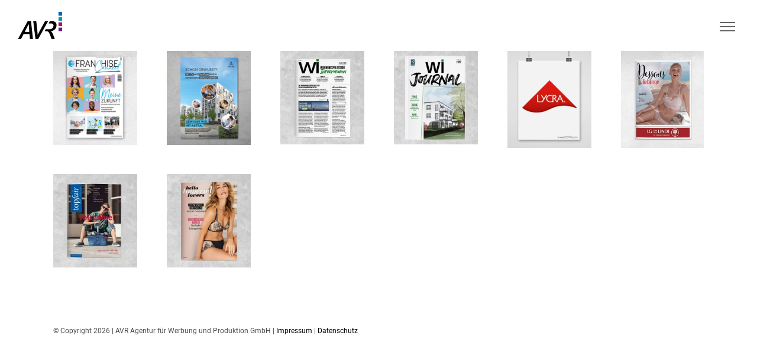

--- FILE ---
content_type: text/html; charset=UTF-8
request_url: https://avr-werbeagentur.de/portfolio_category/agentur/
body_size: 13186
content:
<!DOCTYPE html>
<html class="avada-html-layout-wide avada-html-header-position-left avada-html-is-archive" lang="de">
<head>
	<meta http-equiv="X-UA-Compatible" content="IE=edge" />
	<meta http-equiv="Content-Type" content="text/html; charset=utf-8"/>
	<meta name="viewport" content="width=device-width, initial-scale=1, maximum-scale=1" />
	<meta name='robots' content='noindex, follow' />
	<style>img:is([sizes="auto" i], [sizes^="auto," i]) { contain-intrinsic-size: 3000px 1500px }</style>
	
	<!-- This site is optimized with the Yoast SEO plugin v26.1.1 - https://yoast.com/wordpress/plugins/seo/ -->
	<title>Agentur Archive - AVR Agentur für Werbung und Produktion</title>
	<meta property="og:locale" content="de_DE" />
	<meta property="og:type" content="article" />
	<meta property="og:title" content="Agentur Archive - AVR Agentur für Werbung und Produktion" />
	<meta property="og:url" content="https://avr-werbeagentur.de/portfolio_category/agentur/" />
	<meta property="og:site_name" content="AVR Agentur für Werbung und Produktion" />
	<meta name="twitter:card" content="summary_large_image" />
	<script type="application/ld+json" class="yoast-schema-graph">{"@context":"https://schema.org","@graph":[{"@type":"CollectionPage","@id":"https://avr-werbeagentur.de/portfolio_category/agentur/","url":"https://avr-werbeagentur.de/portfolio_category/agentur/","name":"Agentur Archive - AVR Agentur für Werbung und Produktion","isPartOf":{"@id":"https://avr-werbeagentur.de/#website"},"primaryImageOfPage":{"@id":"https://avr-werbeagentur.de/portfolio_category/agentur/#primaryimage"},"image":{"@id":"https://avr-werbeagentur.de/portfolio_category/agentur/#primaryimage"},"thumbnailUrl":"https://avr-werbeagentur.de/wp-content/uploads/franchise-connect-werbeagentur-avr-muenchen-vorschau.jpg","breadcrumb":{"@id":"https://avr-werbeagentur.de/portfolio_category/agentur/#breadcrumb"},"inLanguage":"de"},{"@type":"ImageObject","inLanguage":"de","@id":"https://avr-werbeagentur.de/portfolio_category/agentur/#primaryimage","url":"https://avr-werbeagentur.de/wp-content/uploads/franchise-connect-werbeagentur-avr-muenchen-vorschau.jpg","contentUrl":"https://avr-werbeagentur.de/wp-content/uploads/franchise-connect-werbeagentur-avr-muenchen-vorschau.jpg","width":400,"height":450},{"@type":"BreadcrumbList","@id":"https://avr-werbeagentur.de/portfolio_category/agentur/#breadcrumb","itemListElement":[{"@type":"ListItem","position":1,"name":"Startseite","item":"https://avr-werbeagentur.de/"},{"@type":"ListItem","position":2,"name":"Agentur"}]},{"@type":"WebSite","@id":"https://avr-werbeagentur.de/#website","url":"https://avr-werbeagentur.de/","name":"AVR Agentur für Werbung und Produktion","description":"","potentialAction":[{"@type":"SearchAction","target":{"@type":"EntryPoint","urlTemplate":"https://avr-werbeagentur.de/?s={search_term_string}"},"query-input":{"@type":"PropertyValueSpecification","valueRequired":true,"valueName":"search_term_string"}}],"inLanguage":"de"}]}</script>
	<!-- / Yoast SEO plugin. -->


<link rel="alternate" type="application/rss+xml" title="AVR Agentur für Werbung und Produktion &raquo; Feed" href="https://avr-werbeagentur.de/feed/" />
<link rel="alternate" type="application/rss+xml" title="AVR Agentur für Werbung und Produktion &raquo; Kommentar-Feed" href="https://avr-werbeagentur.de/comments/feed/" />
					<link rel="shortcut icon" href="https://avr-werbeagentur.de/wp-content/uploads/favi-32-32x.png" type="image/x-icon" />
		
					<!-- Apple Touch Icon -->
			<link rel="apple-touch-icon" sizes="180x180" href="https://avr-werbeagentur.de/wp-content/uploads/favi-114-114.png">
		
					<!-- Android Icon -->
			<link rel="icon" sizes="192x192" href="https://avr-werbeagentur.de/wp-content/uploads/favi-57-57.png">
		
					<!-- MS Edge Icon -->
			<meta name="msapplication-TileImage" content="https://avr-werbeagentur.de/wp-content/uploads/favi-72-72.png">
				<link rel="alternate" type="application/rss+xml" title="AVR Agentur für Werbung und Produktion &raquo; Portfolio-Kategorien-Feed für Agentur" href="https://avr-werbeagentur.de/portfolio_category/agentur/feed/" />
<link rel='stylesheet' id='eeb-css-frontend-css' href='https://avr-werbeagentur.de/wp-content/plugins/email-encoder-bundle/core/includes/assets/css/style.css?ver=251016-93931' type='text/css' media='all' />
<link rel='stylesheet' id='borlabs-cookie-custom-css' href='https://avr-werbeagentur.de/wp-content/cache/borlabs-cookie/1/borlabs-cookie-1-de.css?ver=3.3.23-116' type='text/css' media='all' />
<link rel='stylesheet' id='fusion-dynamic-css-css' href='https://avr-werbeagentur.de/wp-content/uploads/fusion-styles/0c1b65cb60dcf6d1465cb7f61df1765a.min.css?ver=3.11.9' type='text/css' media='all' />
<script type="text/javascript" src="https://avr-werbeagentur.de/wp-includes/js/jquery/jquery.min.js?ver=3.7.1" id="jquery-core-js"></script>
<script type="text/javascript" src="https://avr-werbeagentur.de/wp-content/plugins/email-encoder-bundle/core/includes/assets/js/custom.js?ver=251016-93931" id="eeb-js-frontend-js"></script>
<script type="text/javascript" src="https://avr-werbeagentur.de/wp-content/plugins/revslider/public/assets/js/rbtools.min.js?ver=6.6.8" async id="tp-tools-js"></script>
<script type="text/javascript" src="https://avr-werbeagentur.de/wp-content/plugins/revslider/public/assets/js/rs6.min.js?ver=6.6.8" async id="revmin-js"></script>
<script data-no-optimize="1" data-no-minify="1" data-cfasync="false" type="text/javascript" src="https://avr-werbeagentur.de/wp-content/plugins/borlabs-cookie/assets/javascript/borlabs-cookie-tcf-stub.min.js?ver=3.3.23" id="borlabs-cookie-stub-js"></script>
<script data-no-optimize="1" data-no-minify="1" data-cfasync="false" type="text/javascript" src="https://avr-werbeagentur.de/wp-content/cache/borlabs-cookie/1/borlabs-cookie-config-de.json.js?ver=3.3.23-124" id="borlabs-cookie-config-js"></script>
<script data-no-optimize="1" data-no-minify="1" data-cfasync="false" type="text/javascript" id="borlabs-cookie-config-js-after">
/* <![CDATA[ */
document.addEventListener("DOMContentLoaded", function() {
    const borlabsCookieBoxElement = document.getElementById("BorlabsCookieBox");
    if (borlabsCookieBoxElement && borlabsCookieBoxElement.parentNode !== document.body) {
      document.body.appendChild(borlabsCookieBoxElement);
    }
    const borlabsCookieWidgetElement = document.getElementById("BorlabsCookieWidget");
    if (borlabsCookieWidgetElement && borlabsCookieWidgetElement.parentNode !== document.body) {
      document.body.appendChild(borlabsCookieWidgetElement);
    }
});
/* ]]> */
</script>
<script data-no-optimize="1" data-no-minify="1" data-cfasync="false" type="text/javascript" src="https://avr-werbeagentur.de/wp-content/plugins/borlabs-cookie/assets/javascript/borlabs-cookie-prioritize.min.js?ver=3.3.23" id="borlabs-cookie-prioritize-js"></script>
<link rel="https://api.w.org/" href="https://avr-werbeagentur.de/wp-json/" /><link rel="alternate" title="JSON" type="application/json" href="https://avr-werbeagentur.de/wp-json/wp/v2/portfolio_category/8" /><link rel="EditURI" type="application/rsd+xml" title="RSD" href="https://avr-werbeagentur.de/xmlrpc.php?rsd" />
<meta name="generator" content="WordPress 6.7.4" />
<style type="text/css" id="css-fb-visibility">@media screen and (max-width: 1000px){.fusion-no-small-visibility{display:none !important;}body .sm-text-align-center{text-align:center !important;}body .sm-text-align-left{text-align:left !important;}body .sm-text-align-right{text-align:right !important;}body .sm-flex-align-center{justify-content:center !important;}body .sm-flex-align-flex-start{justify-content:flex-start !important;}body .sm-flex-align-flex-end{justify-content:flex-end !important;}body .sm-mx-auto{margin-left:auto !important;margin-right:auto !important;}body .sm-ml-auto{margin-left:auto !important;}body .sm-mr-auto{margin-right:auto !important;}body .fusion-absolute-position-small{position:absolute;top:auto;width:100%;}.awb-sticky.awb-sticky-small{ position: sticky; top: var(--awb-sticky-offset,0); }}@media screen and (min-width: 1001px) and (max-width: 1024px){.fusion-no-medium-visibility{display:none !important;}body .md-text-align-center{text-align:center !important;}body .md-text-align-left{text-align:left !important;}body .md-text-align-right{text-align:right !important;}body .md-flex-align-center{justify-content:center !important;}body .md-flex-align-flex-start{justify-content:flex-start !important;}body .md-flex-align-flex-end{justify-content:flex-end !important;}body .md-mx-auto{margin-left:auto !important;margin-right:auto !important;}body .md-ml-auto{margin-left:auto !important;}body .md-mr-auto{margin-right:auto !important;}body .fusion-absolute-position-medium{position:absolute;top:auto;width:100%;}.awb-sticky.awb-sticky-medium{ position: sticky; top: var(--awb-sticky-offset,0); }}@media screen and (min-width: 1025px){.fusion-no-large-visibility{display:none !important;}body .lg-text-align-center{text-align:center !important;}body .lg-text-align-left{text-align:left !important;}body .lg-text-align-right{text-align:right !important;}body .lg-flex-align-center{justify-content:center !important;}body .lg-flex-align-flex-start{justify-content:flex-start !important;}body .lg-flex-align-flex-end{justify-content:flex-end !important;}body .lg-mx-auto{margin-left:auto !important;margin-right:auto !important;}body .lg-ml-auto{margin-left:auto !important;}body .lg-mr-auto{margin-right:auto !important;}body .fusion-absolute-position-large{position:absolute;top:auto;width:100%;}.awb-sticky.awb-sticky-large{ position: sticky; top: var(--awb-sticky-offset,0); }}</style><style type="text/css">.recentcomments a{display:inline !important;padding:0 !important;margin:0 !important;}</style><script>
(function() {
    window.brlbsAvadaConsentGiven = new Set();
    window.fusionGetConsent = window.fusionGetConsent || function (service) {
        return window.brlbsAvadaConsentGiven.has(service);
    }
})();
</script><script data-borlabs-cookie-script-blocker-ignore>
if ('1' === '1' && ('0' === '1' || '1' === '1')) {
    window['gtag_enable_tcf_support'] = true;
}
window.dataLayer = window.dataLayer || [];
if (typeof gtag !== 'function') {
    function gtag() {
        dataLayer.push(arguments);
    }
}
gtag('set', 'developer_id.dYjRjMm', true);
if ('0' === '1' || '1' === '1') {
    if (window.BorlabsCookieGoogleConsentModeDefaultSet !== true) {
        let getCookieValue = function (name) {
            return document.cookie.match('(^|;)\\s*' + name + '\\s*=\\s*([^;]+)')?.pop() || '';
        };
        let cookieValue = getCookieValue('borlabs-cookie-gcs');
        let consentsFromCookie = {};
        if (cookieValue !== '') {
            consentsFromCookie = JSON.parse(decodeURIComponent(cookieValue));
        }
        let defaultValues = {
            'ad_storage': 'denied',
            'ad_user_data': 'denied',
            'ad_personalization': 'denied',
            'analytics_storage': 'denied',
            'functionality_storage': 'denied',
            'personalization_storage': 'denied',
            'security_storage': 'denied',
            'wait_for_update': 500,
        };
        gtag('consent', 'default', { ...defaultValues, ...consentsFromCookie });
    }
    window.BorlabsCookieGoogleConsentModeDefaultSet = true;
    let borlabsCookieConsentChangeHandler = function () {
        window.dataLayer = window.dataLayer || [];
        if (typeof gtag !== 'function') { function gtag(){dataLayer.push(arguments);} }

        let getCookieValue = function (name) {
            return document.cookie.match('(^|;)\\s*' + name + '\\s*=\\s*([^;]+)')?.pop() || '';
        };
        let cookieValue = getCookieValue('borlabs-cookie-gcs');
        let consentsFromCookie = {};
        if (cookieValue !== '') {
            consentsFromCookie = JSON.parse(decodeURIComponent(cookieValue));
        }

        consentsFromCookie.analytics_storage = BorlabsCookie.Consents.hasConsent('google-analytics') ? 'granted' : 'denied';

        BorlabsCookie.CookieLibrary.setCookie(
            'borlabs-cookie-gcs',
            JSON.stringify(consentsFromCookie),
            BorlabsCookie.Settings.automaticCookieDomainAndPath.value ? '' : BorlabsCookie.Settings.cookieDomain.value,
            BorlabsCookie.Settings.cookiePath.value,
            BorlabsCookie.Cookie.getPluginCookie().expires,
            BorlabsCookie.Settings.cookieSecure.value,
            BorlabsCookie.Settings.cookieSameSite.value
        );
    }
    document.addEventListener('borlabs-cookie-consent-saved', borlabsCookieConsentChangeHandler);
    document.addEventListener('borlabs-cookie-handle-unblock', borlabsCookieConsentChangeHandler);
}
if ('0' === '1') {
    gtag("js", new Date());
    gtag("config", "G-86QR1TR337", {"anonymize_ip": true});

    (function (w, d, s, i) {
        var f = d.getElementsByTagName(s)[0],
            j = d.createElement(s);
        j.async = true;
        j.src =
            "https://www.googletagmanager.com/gtag/js?id=" + i;
        f.parentNode.insertBefore(j, f);
    })(window, document, "script", "G-86QR1TR337");
}
</script><script data-no-optimize="1" data-no-minify="1" data-cfasync="false" data-borlabs-cookie-script-blocker-ignore>
if ('1' === '1' && ('0' === '1' || '1' === '1')) {
    window['gtag_enable_tcf_support'] = true;
}
window.dataLayer = window.dataLayer || [];
if (typeof gtag !== 'function') {
    function gtag() {
        dataLayer.push(arguments);
    }
}
gtag('set', 'developer_id.dYjRjMm', true);
if ('0' === '1' || '1' === '1') {
    if (window.BorlabsCookieGoogleConsentModeDefaultSet !== true) {
        let getCookieValue = function (name) {
            return document.cookie.match('(^|;)\\s*' + name + '\\s*=\\s*([^;]+)')?.pop() || '';
        };
        let cookieValue = getCookieValue('borlabs-cookie-gcs');
        let consentsFromCookie = {};
        if (cookieValue !== '') {
            consentsFromCookie = JSON.parse(decodeURIComponent(cookieValue));
        }
        let defaultValues = {
            'ad_storage': 'denied',
            'ad_user_data': 'denied',
            'ad_personalization': 'denied',
            'analytics_storage': 'denied',
            'functionality_storage': 'denied',
            'personalization_storage': 'denied',
            'security_storage': 'denied',
            'wait_for_update': 500,
        };
        gtag('consent', 'default', { ...defaultValues, ...consentsFromCookie });
    }
    window.BorlabsCookieGoogleConsentModeDefaultSet = true;
    let borlabsCookieConsentChangeHandler = function () {
        window.dataLayer = window.dataLayer || [];
        if (typeof gtag !== 'function') { function gtag(){dataLayer.push(arguments);} }

        let getCookieValue = function (name) {
            return document.cookie.match('(^|;)\\s*' + name + '\\s*=\\s*([^;]+)')?.pop() || '';
        };
        let cookieValue = getCookieValue('borlabs-cookie-gcs');
        let consentsFromCookie = {};
        if (cookieValue !== '') {
            consentsFromCookie = JSON.parse(decodeURIComponent(cookieValue));
        }

        consentsFromCookie.analytics_storage = BorlabsCookie.Consents.hasConsent('google-analytics-four') ? 'granted' : 'denied';

        BorlabsCookie.CookieLibrary.setCookie(
            'borlabs-cookie-gcs',
            JSON.stringify(consentsFromCookie),
            BorlabsCookie.Settings.automaticCookieDomainAndPath.value ? '' : BorlabsCookie.Settings.cookieDomain.value,
            BorlabsCookie.Settings.cookiePath.value,
            BorlabsCookie.Cookie.getPluginCookie().expires,
            BorlabsCookie.Settings.cookieSecure.value,
            BorlabsCookie.Settings.cookieSameSite.value
        );
    }
    document.addEventListener('borlabs-cookie-consent-saved', borlabsCookieConsentChangeHandler);
    document.addEventListener('borlabs-cookie-handle-unblock', borlabsCookieConsentChangeHandler);
}
if ('0' === '1') {
    document.addEventListener('borlabs-cookie-after-init', function () {
		window.BorlabsCookie.Unblock.unblockScriptBlockerId('google-analytics-four');
	});
}
</script><meta name="generator" content="Powered by Slider Revolution 6.6.8 - responsive, Mobile-Friendly Slider Plugin for WordPress with comfortable drag and drop interface." />
<script>function setREVStartSize(e){
			//window.requestAnimationFrame(function() {
				window.RSIW = window.RSIW===undefined ? window.innerWidth : window.RSIW;
				window.RSIH = window.RSIH===undefined ? window.innerHeight : window.RSIH;
				try {
					var pw = document.getElementById(e.c).parentNode.offsetWidth,
						newh;
					pw = pw===0 || isNaN(pw) || (e.l=="fullwidth" || e.layout=="fullwidth") ? window.RSIW : pw;
					e.tabw = e.tabw===undefined ? 0 : parseInt(e.tabw);
					e.thumbw = e.thumbw===undefined ? 0 : parseInt(e.thumbw);
					e.tabh = e.tabh===undefined ? 0 : parseInt(e.tabh);
					e.thumbh = e.thumbh===undefined ? 0 : parseInt(e.thumbh);
					e.tabhide = e.tabhide===undefined ? 0 : parseInt(e.tabhide);
					e.thumbhide = e.thumbhide===undefined ? 0 : parseInt(e.thumbhide);
					e.mh = e.mh===undefined || e.mh=="" || e.mh==="auto" ? 0 : parseInt(e.mh,0);
					if(e.layout==="fullscreen" || e.l==="fullscreen")
						newh = Math.max(e.mh,window.RSIH);
					else{
						e.gw = Array.isArray(e.gw) ? e.gw : [e.gw];
						for (var i in e.rl) if (e.gw[i]===undefined || e.gw[i]===0) e.gw[i] = e.gw[i-1];
						e.gh = e.el===undefined || e.el==="" || (Array.isArray(e.el) && e.el.length==0)? e.gh : e.el;
						e.gh = Array.isArray(e.gh) ? e.gh : [e.gh];
						for (var i in e.rl) if (e.gh[i]===undefined || e.gh[i]===0) e.gh[i] = e.gh[i-1];
											
						var nl = new Array(e.rl.length),
							ix = 0,
							sl;
						e.tabw = e.tabhide>=pw ? 0 : e.tabw;
						e.thumbw = e.thumbhide>=pw ? 0 : e.thumbw;
						e.tabh = e.tabhide>=pw ? 0 : e.tabh;
						e.thumbh = e.thumbhide>=pw ? 0 : e.thumbh;
						for (var i in e.rl) nl[i] = e.rl[i]<window.RSIW ? 0 : e.rl[i];
						sl = nl[0];
						for (var i in nl) if (sl>nl[i] && nl[i]>0) { sl = nl[i]; ix=i;}
						var m = pw>(e.gw[ix]+e.tabw+e.thumbw) ? 1 : (pw-(e.tabw+e.thumbw)) / (e.gw[ix]);
						newh =  (e.gh[ix] * m) + (e.tabh + e.thumbh);
					}
					var el = document.getElementById(e.c);
					if (el!==null && el) el.style.height = newh+"px";
					el = document.getElementById(e.c+"_wrapper");
					if (el!==null && el) {
						el.style.height = newh+"px";
						el.style.display = "block";
					}
				} catch(e){
					console.log("Failure at Presize of Slider:" + e)
				}
			//});
		  };</script>
		<style type="text/css" id="wp-custom-css">
			

.slogan {
    font-size: 85px;
    font-weight: bold;
    line-height: 90px;
    text-align: right;
}
/*fusion-flip-box hover {
  width: 96px !important; 
	height: 35px !important;
	padding: 0px !important;
}
.fusion-flip-box .flip-box-back { padding: 0 !important; } 


flip-box-grafix flip-box-image{
  width: 96px !important; 
	height: 35px !important;
	padding: 0px !important;
}

 .flip-box-back-inner, .flip-box-front-inner {
 width: 96px !important; 
	height: 35px !important;
}*/
/*.flip-box-back-inner {
 margin-bottom: 0px !important; 
}*/

.flip-box-back-inner hover{
 margin-top: 0px !important; 
}


.single-navigation {
   
    margin-bottom: 10px !important;
}

.portfolio-full .flexslider {
    margin-bottom: 25px !important;
}

.fusion-footer-copyright-area {
    border-top-width: 0px !important;
    padding-top: 10px !important;
    padding-bottom: 10px !important;
}

.tfs-slider .slide-content-container .tfs-button-2 {
  
 
        padding-right: 0px  !important;
        padding-left:0px !important;
}

.tfs-slider .slide-content-container .tfs-button-1 {
  
 
        padding-right: 0px  !important;
        padding-left:0px !important;
}

/*.box {
        margin-bottom: 0px!important;
}*/



.fusion-filters {
    margin-bottom: 20px!important;
}


.KDListImage {
    margin-bottom: 20px;
    margin-right: 35px;
    height: 18px;
}


.KDListImage2 {
    margin-bottom: 20px;
    margin-right: 0px;
	  height: 18px;
}


.KDText {
    display: inline-block;
    font-size: 15px;
    color: #B2B2B2;
    font-weight: bold;
    line-height: 30px;
    text-transform: uppercase;
}

.KDListImageBox {
    text-align: center;
}



.fusion-filter {
    margin-right: 55px;
    font-size: 16px;
	line-height: 32px;
	   text-transform: uppercase;
}

.ag a:hover {
   
color: #004c8e!important;
   /*font-size: 50px !important;
	color: green !important; 
text-decoration: line-through !important;*/
}



.ag-h a {
   /*font-size: 50px !important;*/
	/*color: green !important;*/
/*text-decoration: line-through!important;*/

		/*border-bottom: 1px solid black!important;*/
		color: #004c8e!important;
	font-weight: bold!important;
	
}


.me-h a {
		color: #40adad!important;
	font-weight: bold!important;
	
}

.me a:hover {
		color: #40adad!important;
	
}


.on-h a {
		color: #96003f!important;
	font-weight: bold!important;
	
}

.on a:hover {
		color: #96003f!important;
	
}

.ve-h a {
		color: #6d1f80!important;
	font-weight: bold!important;
	
}

.ve a:hover {
		color: #6d1f80!important;
}



.fusion-filter.fusion-active a {
   border-top: none!important;
}

.fusion-filters .fusion-filter.fusion-active 
[data-filter="*"]{
    color:#6c6c6c!important;
	border-bottom: 3px solid #6c6c6c!important;
}



a:hover[data-filter="*"]{
color:#6c6c6c!important;
}



.fusion-filters .fusion-filter.fusion-active 
[data-filter=".agentur"]{
    color:#004c8f!important;
		border-bottom: 3px solid #004c8f!important;
}



a:hover[data-filter=".agentur"]{
color:#004c8f!important;
}



.fusion-filters .fusion-filter.fusion-active 
[data-filter=".messe"]{
    color:#40adad!important;
	border-bottom: 3px solid #40adad!important;
}



a:hover[data-filter=".messe"]{
color:#40adad!important;
}

.fusion-filters .fusion-filter.fusion-active 
[data-filter=".online"]{
    color:#96003f!important;
	border-bottom: 3px solid #96003f!important;
}

a:hover[data-filter=".online"]{
color:#96003f!important;
}

.fusion-filters .fusion-filter.fusion-active 
[data-filter=".verlag"]{
    color:#6d1f80!important;
	border-bottom: 3px solid #6d1f80!important;
}

a:hover[data-filter=".verlag"]{
color:#6d1f80!important;
}


/*.fusion-mobile-nav-item a::before {
    color: #333333;
 background-image: url("https://avr-werbeagentur.de/wp-content/uploads/egroh_logo_klein_bunt.jpg")!important;
}*/


.fusion-button {
    margin: 8px 20px 8px 0px !important;
}

.side-header-left #wrapper {
  
	 height: 100%!important;
}

.single-navigation a[rel="uebersicht"]::before {
	font-family: awb-icons!important;
		position: absolute;
	  top: 48%;
	left: 0em;
		font-size: 30px;
	font-weight: bolder!important;
content: '\f104';
	color: #000;

-ms-transform: translateY(-51%);
transform: translateY(-51%);
}

.single-navigation a[rel="prev"]::before {
	position: absolute;
    top: 48%;
    left: -7em;
    /*font-family: icomoon;*/
		font-size: 30px;
	font-weight: bolder!important;
    content: '\f104';
    color: #000;
}





 .single-navigation {
   
	 margin-top: 20px;
	
  
}



.single-navigation a[rel="next"]::after {
    position: absolute;
    top: 48%;
    right: -0.5em;
		font-weight: bolder!important;
		font-size: 30px;
    /*font-family: icomoon;*/
    content: '\f105';
    color: #000;
}







/*@media screen and (min-width: 1400px)
{
	.single-navigation a[rel=uebersicht]
	{
	
    margin-right: 805px;
		font-weight: bold;
   
}*/

/*.single-navigation a[rel=next]
	{
  margin-right: 18px;   
   
}*/
	
	
	.single-navigation a[rel=prev]
	{
    /*margin-right: -40px;*/
   
}

.single-navigation a[rel=uebersicht]
	{
    margin-left: 20px;
   
}




/*@media screen and (max-width: 1399px) and (min-width: 1100px){
	
	
	.single-navigation a[rel=uebersicht]
	{
     margin-right: 480px;
		font-weight: bold;
		 margin-left: 20px;
	
   
}
	
	
	
	.single-navigation a[rel=prev]
	{
    margin-right: -40px;
   
}


	
.single-navigation a[rel=next]
	{
    margin-right: 18px;
	
   
}	
	

}*/

/*@media screen and (max-width: 1099px) {
	
		.single-navigation a[rel=uebersicht]
	{
     margin-right: 400px;
		font-weight: bold;
		margin-left: 20px;
		
	
   
}
	
	
	
	.single-navigation a[rel=prev]
	{
    margin-right: -40px;
   
}
	
	
	
	.single-navigation a[rel=next]
	{
    margin-right: 22px;
	
   
}


	





}*/




/*@media screen and (max-width: 799px){
	
	.single-navigation a[rel=uebersicht]
	{
   margin-right: 500px;
		font-weight: bold;
   	margin-left: 20px;
}
	
.single-navigation a[rel=prev]
	{
    margin-right: -30px;  
}
	
	.single-navigation a[rel=next]
	{
 
		margin-right: 20px;
   
}

	
	.single-navigation {
   
	 margin-top: 0px
	
  
}



}*/

/*@media screen and (max-width: 798px) {
	
	.single-navigation a[rel=uebersicht]
	{
   margin-right: 102px;
		font-weight: bold;
   
}
	
	
	
	.single-navigation a[rel=next]
	{
    margin-left: 0px;
		margin-right: 20px;
   
}

	
		.single-navigation {
   
	 margin-top: 0px;
	
  
}


}*/












/*@media screen and (max-width: 350px) {

	.single-navigation a[rel=uebersicht]
	{
   margin-right: 25px;
		margin-left: 20px;
		font-size: 12px;
		font-weight: bold;
   
}
	
	
	
				.single-navigation a[rel=prev]
	{
 
   font-size: 12px;
		margin-right: 0px;
}
	
	

	

	
	
	.single-navigation {
   
	 margin-top: 0px;
	
  
}
	
	

	
	.single-navigation a[rel="prev"]::before {
    top: 42%;
    left: -0.6em;

}



	.single-navigation a[rel=next]
	{
      
   font-size: 12px;
		margin-right: 20px;
	
}
	
	.single-navigation a[rel="next"]::after {
    top: 42%;
    left: -0.6em;

}

	


}*/


.page-id-16162 .abstand { 
display: none;
} 
.page-id-13084 .abstand{ 
display: none;
} 

@media screen and (max-width: 380px) {

.single-navigation a[rel=uebersicht]
	{
  /* margin-right: 80px;
		margin-left: 10px;*/
		font-size: 12px;
		font-weight: bold;
   
}
	
	.single-navigation a[rel="uebersicht"]::before {

  /* top: 42%;
left: -0.5em;*/
}
	
		.single-navigation {
   
	 margin-top: 0px;
	
  
}
	
	
	
	
	
			.single-navigation a[rel=prev]
	{
/*margin-right: 10px;*/
   font-size: 12px;
}
	
	.single-navigation a[rel="prev"]::before {
   /* top: 42%;
    left: -0.5em;*/

}



	.single-navigation a[rel=next]
	{
     /* margin-left: 10px;*/
   font-size: 12px;
		 /* margin-right: 20px;*/
	
}
	
	.single-navigation a[rel="next"]::after {
    /*top: 42%;
    left: -0.5em;*/

}

		.single-navigation {
   
	 margin-top: 0px!important;
	
  
}
	
	.fusion-fullwidth
{
   
	 padding-top: 20px!important;
	padding-right: 10px!important;
  padding-left: 10px!important;
	padding-bottom: 5px!important;
}
	
	.fusion-flexslider.fusion-post-slideshow {
    display: none;
}
	
	
	.single-navigation a[rel="prev"]::before {
	
    left: -6em;
  
}

}

@media only screen and (max-width: 800px) {
#side-header {
  
    /*height: 80px!important;
    width: 100% !important;*/
    padding: 6px 16px !important;
}
.KDText {
    display: inline-block;
    font-size: 10px;
    color: #B2B2B2;
    font-weight: bold;
    line-height: 15px;
    text-transform: uppercase;
}
	
.KDListImage {
    margin-bottom: 10px;
    margin-right: 10px;
    height: 12px;
}


.KDListImage2 {
    margin-bottom: 10px;
    margin-right: 0px;
	  height: 12px;
}

}




/*@media only screen and (max-width: 800px) {
.menu {
        text-align: center!important;
	line-height: 2.5!important;
	
 
    }
	ul li a::after  {
		content: ''!important;
		padding-right: 35px!important;
		padding-left: 35px!important;
}
	ul {
 display: block!important;
 width: 300px!important;
 float: left!important;
}
	ul li {
display: inline-block;
}
	
}*/




/* Sticky header height fix */
header.fusion-header-wrapper.fusion-is-sticky nav.fusion-main-menu li {
margin: 0 !important;
}
header.fusion-header-wrapper.fusion-is-sticky nav.fusion-main-menu li a {
height: 34px !important;
line-height: 34px !important;
}
header.fusion-header-wrapper.fusion-is-sticky .fusion-header {
height: auto !important;
}





.fusion-portfolio-buttons{
  
    display: none!important;
}
.fusion-separator.sep-double {
    display: none!important;
}



.fusion-vertical-menu-widget
{
line-height: 0.9!important;
	
}


#wrapper .fusion-vertical-menu-widget .menu li.current-menu-item > a, #wrapper .fusion-vertical-menu-widget .menu li.current_page_item > a {
    border-right: 0px solid!important;
	
}


.fusion-content-widget-area .widget {
    margin-bottom: 25px!important;
   
}


.flip-box-heading {
   font-size: 14px!important;
}



.fusion-counters-box .fusion-counter-box .counter-box-container {
    padding: 0px!important;
}



.counter p {
    margin-bottom: -20px!important;
}



.geschaeft p {
    margin-bottom: -10px!important;
}


.kompetenz {
  
    font-size: 30px;
    color: #000;
    line-height: 50px;
    /*text-transform: uppercase;*/
	 text-align: center!important;
}

.parallax-inner{
    opacity: 0.2!important;
}

.fusion-filters {
    display: none;
    overflow: hidden;
    list-style: none;
    margin-bottom: 55px;
    padding: 0;
    line-height: 34px;
    border: 0px;
	font-weight: 700;
}


.fusion-main-menu > ul > li a {
    border-width: 0px!important;
	text-transform: uppercase!important;
	/*line-height: 15px!important;*/
}



.kompetenzm {
  
    font-size: 17px;
    color: #000;
    line-height: 30px;
    /*text-transform: uppercase;*/
	 text-align: center!important;
}


@media ( max-width: 768px ) {
   .fusion-title h2
	{
	font-size: 22px!important;
		 text-align: center!important;
	}
}

.fusion-rollover-title a
{
	font-weight: bold!important;
	font-size: 18px!important;
color: black!important;
	letter-spacing: 1px!important;
		}

.fusion-rollover-title 
{
margin-bottom: 10px!important;
}

.fusion-rollover-categories a
{
	
	font-size: 14px!important;
text-transform: uppercase!important;

	}



.fusion-rollover-categories 
{
	
	margin-bottom: 100px!important;
text-transform: uppercase!important;

	}

@media ( max-width: 800px ) {
	.fusion-rollover-title a
{
	font-weight: bold!important;
	font-size: 13px!important;
color: black!important;
	letter-spacing: 1px!important;
		}
	
	
   .fusion-rollover-title 
{
margin-bottom: 7px!important;
}
	.fusion-rollover-categories 
{
	
	margin-bottom: 40px!important;
text-transform: uppercase!important;

	}
	.fusion-rollover-categories a
{
	
	font-size: 12px!important;
text-transform: uppercase!important;


	}
}



.fusion-rollover-categories a
{
	

	 pointer-events: none!important;
	cursor: default!important;

	}




.fusion-header-has-flyout-menu .fusion-flyout-mobile-menu-icons {
	margin-right: -15px!important;
    margin-top: 4px!important;
	
}

.single-navigation {
    margin-bottom: 0px !important;
}

.portfolio-full .flexslider {
    margin-bottom: 15px !important;
}



.fusion-content-widget-area .widget {
    margin-bottom: 0px !important;
}


@media ( max-width: 1000px ) {
	.post-content h5
{
	
	font-size: 18px!important;

		}
.post-content h6
{
	
	font-size: 14px!important;
	padding-bottom: 7px;

		}
.bild {
  
    max-width: 50%!important;

}
	
	.linie {
  
    display:none!important;

}
	
	#main {

    padding-left: 5px!important;
    padding-right: 5px!important;

}

}

/*#side-header {
   
    height: 100%!important;
    
}



#side-header-sticky {
   
    height: 100%!important;
    
}*/



	.wpcf7-list-item-label::after {
    content:""!important;
}

.wpcf7-list-item {
    margin: 0 0em 0 0;
}

		</style>
				<script type="text/javascript">
			var doc = document.documentElement;
			doc.setAttribute( 'data-useragent', navigator.userAgent );
		</script>
		
	</head>

<body class="archive tax-portfolio_category term-agentur term-8 fusion-image-hovers fusion-pagination-sizing fusion-button_type-flat fusion-button_span-no fusion-button_gradient-linear avada-image-rollover-circle-no avada-image-rollover-yes avada-image-rollover-direction-center_horiz fusion-body ltr fusion-sticky-header no-mobile-slidingbar avada-has-rev-slider-styles fusion-disable-outline fusion-sub-menu-fade mobile-logo-pos-left layout-wide-mode avada-has-boxed-modal-shadow-none layout-scroll-offset-full avada-has-zero-margin-offset-top side-header side-header-left menu-text-align-left mobile-menu-design-flyout fusion-show-pagination-text fusion-header-layout-v1 avada-responsive avada-footer-fx-none avada-menu-highlight-style-bar fusion-search-form-classic fusion-main-menu-search-dropdown fusion-avatar-square avada-dropdown-styles avada-blog-layout-grid avada-blog-archive-layout-large avada-header-shadow-yes avada-menu-icon-position-left avada-has-megamenu-shadow avada-has-megamenu-item-divider avada-has-titlebar-hide avada-has-pagination-padding avada-flyout-menu-direction-fade avada-ec-views-v1" data-awb-post-id="18437">
		<a class="skip-link screen-reader-text" href="#content">Zum Inhalt springen</a>

	<div id="boxed-wrapper">
		
		<div id="wrapper" class="fusion-wrapper">
			<div id="home" style="position:relative;top:-1px;"></div>
							
																
<div id="side-header-sticky"></div>
<div id="side-header" class="clearfix fusion-mobile-menu-design-flyout fusion-sticky-logo-1 fusion-mobile-logo-1 fusion-sticky-menu- header-shadow fusion-header-has-flyout-menu">
	<div class="side-header-wrapper">
							<div class="fusion-header-has-flyout-menu-content">
						<div class="side-header-content fusion-logo-left fusion-mobile-logo-1">
				<div class="fusion-logo" data-margin-top="31px" data-margin-bottom="31px" data-margin-left="0px" data-margin-right="0px">
			<a class="fusion-logo-link"  href="https://avr-werbeagentur.de/" >

						<!-- standard logo -->
			<img src="https://avr-werbeagentur.de/wp-content/uploads/avr-logo-1.png" srcset="https://avr-werbeagentur.de/wp-content/uploads/avr-logo-1.png 1x, https://avr-werbeagentur.de/wp-content/uploads/avr-retina.png 2x" width="300" height="184" style="max-height:184px;height:auto;" alt="AVR Agentur für Werbung und Produktion Logo" data-retina_logo_url="https://avr-werbeagentur.de/wp-content/uploads/avr-retina.png" class="fusion-standard-logo" />

											<!-- mobile logo -->
				<img src="https://avr-werbeagentur.de/wp-content/uploads/avr-logo-mobil-retina-sticky-75px.png" srcset="https://avr-werbeagentur.de/wp-content/uploads/avr-logo-mobil-retina-sticky-75px.png 1x, https://avr-werbeagentur.de/wp-content/uploads/avr-logo-mobil-retina-sticky-150px-1.png 2x" width="75" height="46" style="max-height:46px;height:auto;" alt="AVR Agentur für Werbung und Produktion Logo" data-retina_logo_url="https://avr-werbeagentur.de/wp-content/uploads/avr-logo-mobil-retina-sticky-150px-1.png" class="fusion-mobile-logo" />
			
											<!-- sticky header logo -->
				<img src="https://avr-werbeagentur.de/wp-content/uploads/avr-logo-1.png" srcset="https://avr-werbeagentur.de/wp-content/uploads/avr-logo-1.png 1x, https://avr-werbeagentur.de/wp-content/uploads/avr-retina.png 2x" width="300" height="184" style="max-height:184px;height:auto;" alt="AVR Agentur für Werbung und Produktion Logo" data-retina_logo_url="https://avr-werbeagentur.de/wp-content/uploads/avr-retina.png" class="fusion-sticky-logo" />
					</a>
		</div>		</div>
		<div class="fusion-main-menu-container fusion-logo-menu-left">
			<nav class="fusion-main-menu" aria-label="Hauptmenü"><ul id="menu-hauptmenue-unterseiten" class="fusion-menu"><li  id="menu-item-15364"  class="menu-item menu-item-type-custom menu-item-object-custom menu-item-home menu-item-15364"  data-item-id="15364"><a  href="https://avr-werbeagentur.de/#facts" class="fusion-bar-highlight"><span class="menu-text">Über uns</span></a></li><li  id="menu-item-15365"  class="menu-item menu-item-type-custom menu-item-object-custom menu-item-home menu-item-15365"  data-item-id="15365"><a  href="https://avr-werbeagentur.de/#geschaeft" class="fusion-bar-highlight"><span class="menu-text">Geschäftsbereiche</span></a></li><li  id="menu-item-15366"  class="menu-item menu-item-type-custom menu-item-object-custom menu-item-home menu-item-15366"  data-item-id="15366"><a  href="https://avr-werbeagentur.de/#marken" class="fusion-bar-highlight"><span class="menu-text">Arbeitsbeispiele</span></a></li><li  id="menu-item-19221"  class="menu-item menu-item-type-custom menu-item-object-custom menu-item-home menu-item-19221"  data-item-id="19221"><a  href="https://avr-werbeagentur.de/#karriere" class="fusion-bar-highlight"><span class="menu-text">Karriere</span></a></li><li  id="menu-item-19193"  class="menu-item menu-item-type-custom menu-item-object-custom menu-item-home menu-item-19193"  data-item-id="19193"><a  href="https://avr-werbeagentur.de/#kontakt" class="fusion-bar-highlight"><span class="menu-text">Kontakt</span></a></li></ul></nav><div class="fusion-mobile-navigation"><ul id="menu-hauptmenue-unterseiten-1" class="fusion-mobile-menu"><li   class="menu-item menu-item-type-custom menu-item-object-custom menu-item-home menu-item-15364"  data-item-id="15364"><a  href="https://avr-werbeagentur.de/#facts" class="fusion-bar-highlight"><span class="menu-text">Über uns</span></a></li><li   class="menu-item menu-item-type-custom menu-item-object-custom menu-item-home menu-item-15365"  data-item-id="15365"><a  href="https://avr-werbeagentur.de/#geschaeft" class="fusion-bar-highlight"><span class="menu-text">Geschäftsbereiche</span></a></li><li   class="menu-item menu-item-type-custom menu-item-object-custom menu-item-home menu-item-15366"  data-item-id="15366"><a  href="https://avr-werbeagentur.de/#marken" class="fusion-bar-highlight"><span class="menu-text">Arbeitsbeispiele</span></a></li><li   class="menu-item menu-item-type-custom menu-item-object-custom menu-item-home menu-item-19221"  data-item-id="19221"><a  href="https://avr-werbeagentur.de/#karriere" class="fusion-bar-highlight"><span class="menu-text">Karriere</span></a></li><li   class="menu-item menu-item-type-custom menu-item-object-custom menu-item-home menu-item-19193"  data-item-id="19193"><a  href="https://avr-werbeagentur.de/#kontakt" class="fusion-bar-highlight"><span class="menu-text">Kontakt</span></a></li></ul></div><div class="fusion-flyout-menu-icons fusion-flyout-mobile-menu-icons">
	
	
	
				<a class="fusion-flyout-menu-toggle" aria-hidden="true" aria-label="Toggle Menu" href="#">
			<div class="fusion-toggle-icon-line"></div>
			<div class="fusion-toggle-icon-line"></div>
			<div class="fusion-toggle-icon-line"></div>
		</a>
	</div>


<div class="fusion-flyout-menu-bg"></div>

<nav class="fusion-mobile-nav-holder fusion-flyout-menu fusion-flyout-mobile-menu" aria-label="Main Menu Mobile"></nav>

		</div>

		
								
			<div class="side-header-content side-header-content-1-2">
									<div class="side-header-content-1 fusion-clearfix">
					<div class="fusion-contact-info"><span class="fusion-contact-info-phone-number">Arabellastraße 17<br />81925 München<br /><strong>Tel:</strong> +49 89 419694-0</span><br /><span class="fusion-contact-info-email-address"><a href="javascript:;" data-enc-email="vasb[at]nie-jreorntraghe.qr" class="mail-link" data-wpel-link="ignore">i&#110;&#102;&#111;&#64;a&#118;r&#45;w&#101;rbe&#97;g&#101;n&#116;u&#114;.d&#101;</a></span></div>					</div>
											</div>
		
		
							</div>
			</div>
	<style>
	.side-header-styling-wrapper > div {
		display: none !important;
	}

	.side-header-styling-wrapper .side-header-background-image,
	.side-header-styling-wrapper .side-header-background-color,
	.side-header-styling-wrapper .side-header-border {
		display: block !important;
	}
	</style>
	<div class="side-header-styling-wrapper" style="overflow:hidden;">
		<div class="side-header-background-image"></div>
		<div class="side-header-background-color"></div>
		<div class="side-header-border"></div>
	</div>
</div>

					
							<div id="sliders-container" class="fusion-slider-visibility">
					</div>
				
					
							
			
						<main id="main" class="clearfix ">
				<div class="fusion-row" style="">
	<section id="content" class=" full-width" style="width: 100%;">
		
<div class="fusion-portfolio fusion-portfolio-archive fusion-portfolio-layout-grid fusion-portfolio-six fusion-portfolio-rollover fusion-portfolio-paging-load-more-button">

		
	<div class="fusion-portfolio-wrapper" data-picturesize="auto" data-pages="0" style="margin:calc(var(--portfolio_archive_column_spacing) / -2);">

		
					
							
				<article class="fusion-portfolio-post post-18437  fusion-col-spacing" style="padding:calc(var(--portfolio_archive_column_spacing) / 2);">

										
																			<div  class="fusion-image-wrapper" aria-haspopup="true">
				<img width="400" height="450" src="https://avr-werbeagentur.de/wp-content/uploads/franchise-connect-werbeagentur-avr-muenchen-vorschau.jpg" class="attachment-full size-full lazyload wp-post-image" alt="" decoding="async" fetchpriority="high" srcset="data:image/svg+xml,%3Csvg%20xmlns%3D%27http%3A%2F%2Fwww.w3.org%2F2000%2Fsvg%27%20width%3D%27400%27%20height%3D%27450%27%20viewBox%3D%270%200%20400%20450%27%3E%3Crect%20width%3D%27400%27%20height%3D%27450%27%20fill-opacity%3D%220%22%2F%3E%3C%2Fsvg%3E" data-orig-src="https://avr-werbeagentur.de/wp-content/uploads/franchise-connect-werbeagentur-avr-muenchen-vorschau.jpg" data-srcset="https://avr-werbeagentur.de/wp-content/uploads/franchise-connect-werbeagentur-avr-muenchen-vorschau-200x225.jpg 200w, https://avr-werbeagentur.de/wp-content/uploads/franchise-connect-werbeagentur-avr-muenchen-vorschau.jpg 400w" data-sizes="auto" /><div class="fusion-rollover">
	<div class="fusion-rollover-content">

				
		
												<h4 class="fusion-rollover-title">
					<a class="fusion-rollover-title-link" href="https://avr-werbeagentur.de/projekte/franchise-connect/">
						Franchise Connect					</a>
				</h4>
			
										<div class="fusion-rollover-categories"><a href="https://avr-werbeagentur.de/portfolio_category/agentur/" rel="tag">Agentur</a>, <a href="https://avr-werbeagentur.de/portfolio_category/verlag/" rel="tag">Verlag / Magazine</a></div>					
		
						<a class="fusion-link-wrapper" href="https://avr-werbeagentur.de/projekte/franchise-connect/" aria-label="Agentur"></a>
	</div>
</div>
</div>

						
																																
										
				</article><!-- end portfolio-post -->

								
							
				<article class="fusion-portfolio-post post-18434  fusion-col-spacing" style="padding:calc(var(--portfolio_archive_column_spacing) / 2);">

										
																			<div  class="fusion-image-wrapper" aria-haspopup="true">
				<img width="400" height="450" src="https://avr-werbeagentur.de/wp-content/uploads/astra-werbeagentur-avr-muenchen-vorschau.jpg" class="attachment-full size-full lazyload wp-post-image" alt="" decoding="async" srcset="data:image/svg+xml,%3Csvg%20xmlns%3D%27http%3A%2F%2Fwww.w3.org%2F2000%2Fsvg%27%20width%3D%27400%27%20height%3D%27450%27%20viewBox%3D%270%200%20400%20450%27%3E%3Crect%20width%3D%27400%27%20height%3D%27450%27%20fill-opacity%3D%220%22%2F%3E%3C%2Fsvg%3E" data-orig-src="https://avr-werbeagentur.de/wp-content/uploads/astra-werbeagentur-avr-muenchen-vorschau.jpg" data-srcset="https://avr-werbeagentur.de/wp-content/uploads/astra-werbeagentur-avr-muenchen-vorschau-200x225.jpg 200w, https://avr-werbeagentur.de/wp-content/uploads/astra-werbeagentur-avr-muenchen-vorschau.jpg 400w" data-sizes="auto" /><div class="fusion-rollover">
	<div class="fusion-rollover-content">

				
		
												<h4 class="fusion-rollover-title">
					<a class="fusion-rollover-title-link" href="https://avr-werbeagentur.de/projekte/astra-deutschland/">
						ASTRA Deutschland					</a>
				</h4>
			
										<div class="fusion-rollover-categories"><a href="https://avr-werbeagentur.de/portfolio_category/agentur/" rel="tag">Agentur</a></div>					
		
						<a class="fusion-link-wrapper" href="https://avr-werbeagentur.de/projekte/astra-deutschland/" aria-label="Agentur"></a>
	</div>
</div>
</div>

						
																																
										
				</article><!-- end portfolio-post -->

								
							
				<article class="fusion-portfolio-post post-18819  fusion-col-spacing" style="padding:calc(var(--portfolio_archive_column_spacing) / 2);">

										
																			<div  class="fusion-image-wrapper" aria-haspopup="true">
				<img width="400" height="446" src="https://avr-werbeagentur.de/wp-content/uploads/gdw-wi-verlag-avr-muenchen-vorschau_400x446px.jpg" class="attachment-full size-full lazyload wp-post-image" alt="" decoding="async" srcset="data:image/svg+xml,%3Csvg%20xmlns%3D%27http%3A%2F%2Fwww.w3.org%2F2000%2Fsvg%27%20width%3D%27400%27%20height%3D%27446%27%20viewBox%3D%270%200%20400%20446%27%3E%3Crect%20width%3D%27400%27%20height%3D%27446%27%20fill-opacity%3D%220%22%2F%3E%3C%2Fsvg%3E" data-orig-src="https://avr-werbeagentur.de/wp-content/uploads/gdw-wi-verlag-avr-muenchen-vorschau_400x446px.jpg" data-srcset="https://avr-werbeagentur.de/wp-content/uploads/gdw-wi-verlag-avr-muenchen-vorschau_400x446px-200x223.jpg 200w, https://avr-werbeagentur.de/wp-content/uploads/gdw-wi-verlag-avr-muenchen-vorschau_400x446px.jpg 400w" data-sizes="auto" /><div class="fusion-rollover">
	<div class="fusion-rollover-content">

				
		
												<h4 class="fusion-rollover-title">
					<a class="fusion-rollover-title-link" href="https://avr-werbeagentur.de/projekte/wi-wohnungspolitische-informationen/">
						WI Wohnungspolitische Informationen					</a>
				</h4>
			
										<div class="fusion-rollover-categories"><a href="https://avr-werbeagentur.de/portfolio_category/agentur/" rel="tag">Agentur</a>, <a href="https://avr-werbeagentur.de/portfolio_category/verlag/" rel="tag">Verlag / Magazine</a></div>					
		
						<a class="fusion-link-wrapper" href="https://avr-werbeagentur.de/projekte/wi-wohnungspolitische-informationen/" aria-label="Agentur"></a>
	</div>
</div>
</div>

						
																																
										
				</article><!-- end portfolio-post -->

								
							
				<article class="fusion-portfolio-post post-18828  fusion-col-spacing" style="padding:calc(var(--portfolio_archive_column_spacing) / 2);">

										
																			<div  class="fusion-image-wrapper" aria-haspopup="true">
				<img width="400" height="446" src="https://avr-werbeagentur.de/wp-content/uploads/gdw-wi-journal-verlag-avr-muenchen-vorschau_400x446px.jpg" class="attachment-full size-full lazyload wp-post-image" alt="" decoding="async" srcset="data:image/svg+xml,%3Csvg%20xmlns%3D%27http%3A%2F%2Fwww.w3.org%2F2000%2Fsvg%27%20width%3D%27400%27%20height%3D%27446%27%20viewBox%3D%270%200%20400%20446%27%3E%3Crect%20width%3D%27400%27%20height%3D%27446%27%20fill-opacity%3D%220%22%2F%3E%3C%2Fsvg%3E" data-orig-src="https://avr-werbeagentur.de/wp-content/uploads/gdw-wi-journal-verlag-avr-muenchen-vorschau_400x446px.jpg" data-srcset="https://avr-werbeagentur.de/wp-content/uploads/gdw-wi-journal-verlag-avr-muenchen-vorschau_400x446px-200x223.jpg 200w, https://avr-werbeagentur.de/wp-content/uploads/gdw-wi-journal-verlag-avr-muenchen-vorschau_400x446px.jpg 400w" data-sizes="auto" /><div class="fusion-rollover">
	<div class="fusion-rollover-content">

				
		
												<h4 class="fusion-rollover-title">
					<a class="fusion-rollover-title-link" href="https://avr-werbeagentur.de/projekte/wi-journal/">
						WI Journal					</a>
				</h4>
			
										<div class="fusion-rollover-categories"><a href="https://avr-werbeagentur.de/portfolio_category/agentur/" rel="tag">Agentur</a>, <a href="https://avr-werbeagentur.de/portfolio_category/verlag/" rel="tag">Verlag / Magazine</a></div>					
		
						<a class="fusion-link-wrapper" href="https://avr-werbeagentur.de/projekte/wi-journal/" aria-label="Agentur"></a>
	</div>
</div>
</div>

						
																																
										
				</article><!-- end portfolio-post -->

								
							
				<article class="fusion-portfolio-post post-17907  fusion-col-spacing" style="padding:calc(var(--portfolio_archive_column_spacing) / 2);">

										
																			<div  class="fusion-image-wrapper" aria-haspopup="true">
				<img width="400" height="464" src="https://avr-werbeagentur.de/wp-content/uploads/lycra-agentur-avr-muenchen-vorschau.jpg" class="attachment-full size-full lazyload wp-post-image" alt="" decoding="async" srcset="data:image/svg+xml,%3Csvg%20xmlns%3D%27http%3A%2F%2Fwww.w3.org%2F2000%2Fsvg%27%20width%3D%27400%27%20height%3D%27464%27%20viewBox%3D%270%200%20400%20464%27%3E%3Crect%20width%3D%27400%27%20height%3D%27464%27%20fill-opacity%3D%220%22%2F%3E%3C%2Fsvg%3E" data-orig-src="https://avr-werbeagentur.de/wp-content/uploads/lycra-agentur-avr-muenchen-vorschau.jpg" data-srcset="https://avr-werbeagentur.de/wp-content/uploads/lycra-agentur-avr-muenchen-vorschau-200x232.jpg 200w, https://avr-werbeagentur.de/wp-content/uploads/lycra-agentur-avr-muenchen-vorschau.jpg 400w" data-sizes="auto" /><div class="fusion-rollover">
	<div class="fusion-rollover-content">

				
		
												<h4 class="fusion-rollover-title">
					<a class="fusion-rollover-title-link" href="https://avr-werbeagentur.de/projekte/lycra/">
						Lycra					</a>
				</h4>
			
										<div class="fusion-rollover-categories"><a href="https://avr-werbeagentur.de/portfolio_category/agentur/" rel="tag">Agentur</a></div>					
		
						<a class="fusion-link-wrapper" href="https://avr-werbeagentur.de/projekte/lycra/" aria-label="Agentur"></a>
	</div>
</div>
</div>

						
																																
										
				</article><!-- end portfolio-post -->

								
							
				<article class="fusion-portfolio-post post-13169  fusion-col-spacing" style="padding:calc(var(--portfolio_archive_column_spacing) / 2);">

										
																			<div  class="fusion-image-wrapper" aria-haspopup="true">
				<img width="400" height="464" src="https://avr-werbeagentur.de/wp-content/uploads/waescheprospekt-verlag-avr-muenchen-vorschau.jpg" class="attachment-full size-full lazyload wp-post-image" alt="" decoding="async" srcset="data:image/svg+xml,%3Csvg%20xmlns%3D%27http%3A%2F%2Fwww.w3.org%2F2000%2Fsvg%27%20width%3D%27400%27%20height%3D%27464%27%20viewBox%3D%270%200%20400%20464%27%3E%3Crect%20width%3D%27400%27%20height%3D%27464%27%20fill-opacity%3D%220%22%2F%3E%3C%2Fsvg%3E" data-orig-src="https://avr-werbeagentur.de/wp-content/uploads/waescheprospekt-verlag-avr-muenchen-vorschau.jpg" data-srcset="https://avr-werbeagentur.de/wp-content/uploads/waescheprospekt-verlag-avr-muenchen-vorschau-200x232.jpg 200w, https://avr-werbeagentur.de/wp-content/uploads/waescheprospekt-verlag-avr-muenchen-vorschau.jpg 400w" data-sizes="auto" /><div class="fusion-rollover">
	<div class="fusion-rollover-content">

				
		
												<h4 class="fusion-rollover-title">
					<a class="fusion-rollover-title-link" href="https://avr-werbeagentur.de/projekte/waescheprospekt/">
						Dessous Lieblinge					</a>
				</h4>
			
										<div class="fusion-rollover-categories"><a href="https://avr-werbeagentur.de/portfolio_category/agentur/" rel="tag">Agentur</a></div>					
		
						<a class="fusion-link-wrapper" href="https://avr-werbeagentur.de/projekte/waescheprospekt/" aria-label="Agentur"></a>
	</div>
</div>
</div>

						
																																
										
				</article><!-- end portfolio-post -->

								
							
				<article class="fusion-portfolio-post post-13347  fusion-col-spacing" style="padding:calc(var(--portfolio_archive_column_spacing) / 2);">

										
																			<div  class="fusion-image-wrapper" aria-haspopup="true">
				<img width="400" height="446" src="https://avr-werbeagentur.de/wp-content/uploads/nordstil-magazin-werbeagentur-avr-muenchen-vorschau_400x446px.jpg" class="attachment-full size-full lazyload wp-post-image" alt="" decoding="async" srcset="data:image/svg+xml,%3Csvg%20xmlns%3D%27http%3A%2F%2Fwww.w3.org%2F2000%2Fsvg%27%20width%3D%27400%27%20height%3D%27446%27%20viewBox%3D%270%200%20400%20446%27%3E%3Crect%20width%3D%27400%27%20height%3D%27446%27%20fill-opacity%3D%220%22%2F%3E%3C%2Fsvg%3E" data-orig-src="https://avr-werbeagentur.de/wp-content/uploads/nordstil-magazin-werbeagentur-avr-muenchen-vorschau_400x446px.jpg" data-srcset="https://avr-werbeagentur.de/wp-content/uploads/nordstil-magazin-werbeagentur-avr-muenchen-vorschau_400x446px-200x223.jpg 200w, https://avr-werbeagentur.de/wp-content/uploads/nordstil-magazin-werbeagentur-avr-muenchen-vorschau_400x446px.jpg 400w" data-sizes="auto" /><div class="fusion-rollover">
	<div class="fusion-rollover-content">

				
		
												<h4 class="fusion-rollover-title">
					<a class="fusion-rollover-title-link" href="https://avr-werbeagentur.de/projekte/nordstil/">
						Nordstil					</a>
				</h4>
			
										<div class="fusion-rollover-categories"><a href="https://avr-werbeagentur.de/portfolio_category/agentur/" rel="tag">Agentur</a></div>					
		
						<a class="fusion-link-wrapper" href="https://avr-werbeagentur.de/projekte/nordstil/" aria-label="Agentur"></a>
	</div>
</div>
</div>

						
																																
										
				</article><!-- end portfolio-post -->

								
							
				<article class="fusion-portfolio-post post-13339  fusion-col-spacing" style="padding:calc(var(--portfolio_archive_column_spacing) / 2);">

										
																			<div  class="fusion-image-wrapper" aria-haspopup="true">
				<img width="400" height="446" src="https://avr-werbeagentur.de/wp-content/uploads/hello-lingerie-lovers-verlag-avr-muenchen-vorschau_400x446px.jpg" class="attachment-full size-full lazyload wp-post-image" alt="" decoding="async" srcset="data:image/svg+xml,%3Csvg%20xmlns%3D%27http%3A%2F%2Fwww.w3.org%2F2000%2Fsvg%27%20width%3D%27400%27%20height%3D%27446%27%20viewBox%3D%270%200%20400%20446%27%3E%3Crect%20width%3D%27400%27%20height%3D%27446%27%20fill-opacity%3D%220%22%2F%3E%3C%2Fsvg%3E" data-orig-src="https://avr-werbeagentur.de/wp-content/uploads/hello-lingerie-lovers-verlag-avr-muenchen-vorschau_400x446px.jpg" data-srcset="https://avr-werbeagentur.de/wp-content/uploads/hello-lingerie-lovers-verlag-avr-muenchen-vorschau_400x446px-200x223.jpg 200w, https://avr-werbeagentur.de/wp-content/uploads/hello-lingerie-lovers-verlag-avr-muenchen-vorschau_400x446px.jpg 400w" data-sizes="auto" /><div class="fusion-rollover">
	<div class="fusion-rollover-content">

				
		
												<h4 class="fusion-rollover-title">
					<a class="fusion-rollover-title-link" href="https://avr-werbeagentur.de/projekte/sous-goes-endverbraucher-beihefter-projekte/">
						SOUS goes Endverbraucher – Beihefter-Projekte					</a>
				</h4>
			
										<div class="fusion-rollover-categories"><a href="https://avr-werbeagentur.de/portfolio_category/agentur/" rel="tag">Agentur</a></div>					
		
						<a class="fusion-link-wrapper" href="https://avr-werbeagentur.de/projekte/sous-goes-endverbraucher-beihefter-projekte/" aria-label="Agentur"></a>
	</div>
</div>
</div>

						
																																
										
				</article><!-- end portfolio-post -->

					
	</div><!-- end portfolio-wrapper -->

				
	</div><!-- end fusion-portfolio -->
	</section>
							
					</div>  <!-- fusion-row -->
				</main>  <!-- #main -->
				
				
								
					
		<div class="fusion-footer">
				
	
	<footer id="footer" class="fusion-footer-copyright-area">
		<div class="fusion-row">
			<div class="fusion-copyright-content">

				<div class="fusion-copyright-notice">
		<div>
		© Copyright <script>document.write(new Date().getFullYear());</script> | AVR Agentur für Werbung und Produktion GmbH | <a href='https://avr-werbeagentur.de/impressum/' target='_self'>Impressum</a> | <a href='https://avr-werbeagentur.de/datenschutz/' target='_self'>Datenschutz</a><div class="fusion-fullwidth fullwidth-box fusion-builder-row-1 abstand nonhundred-percent-fullwidth non-hundred-percent-height-scrolling fusion-no-small-visibility" style="--awb-border-radius-top-left:0px;--awb-border-radius-top-right:0px;--awb-border-radius-bottom-right:0px;--awb-border-radius-bottom-left:0px;--awb-margin-top:500px;--awb-margin-bottom:500px;--awb-flex-wrap:wrap;" ><div class="fusion-builder-row fusion-row"><div class="fusion-layout-column fusion_builder_column fusion-builder-column-0 fusion_builder_column_1_1 1_1 fusion-one-full fusion-column-first fusion-column-last" style="--awb-bg-size:cover;"><div class="fusion-column-wrapper fusion-column-has-shadow fusion-flex-column-wrapper-legacy"><div class="fusion-clearfix"></div></div></div></div></div>	</div>
</div>

			</div> <!-- fusion-fusion-copyright-content -->
		</div> <!-- fusion-row -->
	</footer> <!-- #footer -->
		</div> <!-- fusion-footer -->

		
																</div> <!-- wrapper -->
		</div> <!-- #boxed-wrapper -->
				<a class="fusion-one-page-text-link fusion-page-load-link" tabindex="-1" href="#" aria-hidden="true">Page load link</a>

		<div class="avada-footer-scripts">
			
		<script>
			window.RS_MODULES = window.RS_MODULES || {};
			window.RS_MODULES.modules = window.RS_MODULES.modules || {};
			window.RS_MODULES.waiting = window.RS_MODULES.waiting || [];
			window.RS_MODULES.defered = false;
			window.RS_MODULES.moduleWaiting = window.RS_MODULES.moduleWaiting || {};
			window.RS_MODULES.type = 'compiled';
		</script>
		<script type="module" src="https://avr-werbeagentur.de/wp-content/plugins/borlabs-cookie/assets/javascript/borlabs-cookie-iabtcf.min.js?ver=3.3.23" id="borlabs-cookie-core-js-module" data-cfasync="false" data-no-minify="1" data-no-optimize="1"></script>
<script type="text/javascript">var fusionNavIsCollapsed=function(e){var t,n;window.innerWidth<=e.getAttribute("data-breakpoint")?(e.classList.add("collapse-enabled"),e.classList.remove("awb-menu_desktop"),e.classList.contains("expanded")||(e.setAttribute("aria-expanded","false"),window.dispatchEvent(new Event("fusion-mobile-menu-collapsed",{bubbles:!0,cancelable:!0}))),(n=e.querySelectorAll(".menu-item-has-children.expanded")).length&&n.forEach(function(e){e.querySelector(".awb-menu__open-nav-submenu_mobile").setAttribute("aria-expanded","false")})):(null!==e.querySelector(".menu-item-has-children.expanded .awb-menu__open-nav-submenu_click")&&e.querySelector(".menu-item-has-children.expanded .awb-menu__open-nav-submenu_click").click(),e.classList.remove("collapse-enabled"),e.classList.add("awb-menu_desktop"),e.setAttribute("aria-expanded","true"),null!==e.querySelector(".awb-menu__main-ul")&&e.querySelector(".awb-menu__main-ul").removeAttribute("style")),e.classList.add("no-wrapper-transition"),clearTimeout(t),t=setTimeout(()=>{e.classList.remove("no-wrapper-transition")},400),e.classList.remove("loading")},fusionRunNavIsCollapsed=function(){var e,t=document.querySelectorAll(".awb-menu");for(e=0;e<t.length;e++)fusionNavIsCollapsed(t[e])};function avadaGetScrollBarWidth(){var e,t,n,l=document.createElement("p");return l.style.width="100%",l.style.height="200px",(e=document.createElement("div")).style.position="absolute",e.style.top="0px",e.style.left="0px",e.style.visibility="hidden",e.style.width="200px",e.style.height="150px",e.style.overflow="hidden",e.appendChild(l),document.body.appendChild(e),t=l.offsetWidth,e.style.overflow="scroll",t==(n=l.offsetWidth)&&(n=e.clientWidth),document.body.removeChild(e),jQuery("html").hasClass("awb-scroll")&&10<t-n?10:t-n}fusionRunNavIsCollapsed(),window.addEventListener("fusion-resize-horizontal",fusionRunNavIsCollapsed);</script><!--googleoff: all--><div data-nosnippet data-borlabs-cookie-consent-required='true' id='BorlabsCookieBox'></div><div id='BorlabsCookieWidget' class='brlbs-cmpnt-container'></div><!--googleon: all--><link rel='stylesheet' id='rs-plugin-settings-css' href='https://avr-werbeagentur.de/wp-content/plugins/revslider/public/assets/css/rs6.css?ver=6.6.8' type='text/css' media='all' />
<style id='rs-plugin-settings-inline-css' type='text/css'>
#rs-demo-id {}
</style>
<script type="text/javascript" src="https://avr-werbeagentur.de/wp-includes/js/dist/hooks.min.js?ver=4d63a3d491d11ffd8ac6" id="wp-hooks-js"></script>
<script type="text/javascript" src="https://avr-werbeagentur.de/wp-includes/js/dist/i18n.min.js?ver=5e580eb46a90c2b997e6" id="wp-i18n-js"></script>
<script type="text/javascript" id="wp-i18n-js-after">
/* <![CDATA[ */
wp.i18n.setLocaleData( { 'text direction\u0004ltr': [ 'ltr' ] } );
/* ]]> */
</script>
<script type="text/javascript" src="https://avr-werbeagentur.de/wp-content/plugins/contact-form-7/includes/swv/js/index.js?ver=6.1.2" id="swv-js"></script>
<script type="text/javascript" id="contact-form-7-js-translations">
/* <![CDATA[ */
( function( domain, translations ) {
	var localeData = translations.locale_data[ domain ] || translations.locale_data.messages;
	localeData[""].domain = domain;
	wp.i18n.setLocaleData( localeData, domain );
} )( "contact-form-7", {"translation-revision-date":"2025-10-26 03:28:49+0000","generator":"GlotPress\/4.0.3","domain":"messages","locale_data":{"messages":{"":{"domain":"messages","plural-forms":"nplurals=2; plural=n != 1;","lang":"de"},"This contact form is placed in the wrong place.":["Dieses Kontaktformular wurde an der falschen Stelle platziert."],"Error:":["Fehler:"]}},"comment":{"reference":"includes\/js\/index.js"}} );
/* ]]> */
</script>
<script type="text/javascript" id="contact-form-7-js-before">
/* <![CDATA[ */
var wpcf7 = {
    "api": {
        "root": "https:\/\/avr-werbeagentur.de\/wp-json\/",
        "namespace": "contact-form-7\/v1"
    }
};
/* ]]> */
</script>
<script type="text/javascript" src="https://avr-werbeagentur.de/wp-content/plugins/contact-form-7/includes/js/index.js?ver=6.1.2" id="contact-form-7-js"></script>
<script type="text/javascript" id="fusion-scripts-js-before">
/* <![CDATA[ */
(function(){
window.addEventListener('load', () => {
    setTimeout(() => {
        const cs = document.querySelectorAll('.brlbs-awb-openstreet-map');
        cs.forEach(function(c) {
            c.classList.remove('brlbs-awb-openstreet-map');
            c.classList.add('awb-openstreet-map');
        });
        window.brlbsAvadaOsmContainerReady = true;
        window.dispatchEvent(new Event('brlbs-avada-osm-container-ready'))
    }, 5);
});
const osmContainers = document.querySelectorAll('.awb-openstreet-map');
osmContainers.forEach(function(container) {
    container.classList.remove('awb-openstreet-map');
    container.classList.add('brlbs-awb-openstreet-map');
})
})();
/* ]]> */
</script>
<script type="text/javascript" src="https://avr-werbeagentur.de/wp-content/uploads/fusion-scripts/80a80dc3f45f7e77db810c11e1408c44.min.js?ver=3.11.9" id="fusion-scripts-js"></script>
<template id="brlbs-cmpnt-cb-template-avada-recaptcha">
 <div class="brlbs-cmpnt-container brlbs-cmpnt-content-blocker brlbs-cmpnt-with-individual-styles" data-borlabs-cookie-content-blocker-id="avada-recaptcha" data-borlabs-cookie-content=""><div class="brlbs-cmpnt-cb-preset-b brlbs-cmpnt-cb-avada-recaptcha"> <div class="brlbs-cmpnt-cb-thumbnail" style="background-image: url('https://avr-werbeagentur.de/wp-content/uploads/borlabs-cookie/1/bct-google-recaptcha-main.png')"></div> <div class="brlbs-cmpnt-cb-main"> <div class="brlbs-cmpnt-cb-content"> <p class="brlbs-cmpnt-cb-description">Sie müssen den Inhalt von <strong>reCAPTCHA</strong> laden, um das Formular abzuschicken. Bitte beachten Sie, dass dabei Daten mit Drittanbietern ausgetauscht werden.</p> <a class="brlbs-cmpnt-cb-provider-toggle" href="#" data-borlabs-cookie-show-provider-information role="button">Mehr Informationen</a> </div> <div class="brlbs-cmpnt-cb-buttons"> <a class="brlbs-cmpnt-cb-btn" href="#" data-borlabs-cookie-unblock role="button">Inhalt entsperren</a> <a class="brlbs-cmpnt-cb-btn" href="#" data-borlabs-cookie-accept-service role="button" style="display: none">Erforderlichen Service akzeptieren und Inhalte entsperren</a> </div> </div> </div></div>
</template>
<script>
(function() {
    const template = document.querySelector("#brlbs-cmpnt-cb-template-avada-recaptcha");
    const divsToInsertBlocker = document.querySelectorAll('.fusion-form-recaptcha-field');
    for (const div of divsToInsertBlocker) {
        const cb = template.content.cloneNode(true).querySelector('.brlbs-cmpnt-container');
        div.appendChild(cb);
    }

    document.querySelectorAll('.fusion-form:has(.brlbs-cmpnt-content-blocker):not(:has(.awb-form-step)) .fusion-form-submit-field .fusion-button').forEach(b => b.disabled = true)
    document.querySelectorAll('.fusion-form:has(.brlbs-cmpnt-content-blocker) .awb-form-step:last-of-type .fusion-form-submit-field .fusion-button').forEach(b => b.disabled = true)
})()
</script><template id="brlbs-cmpnt-cb-template-osm-avada">
 <div class="brlbs-cmpnt-container brlbs-cmpnt-content-blocker brlbs-cmpnt-with-individual-styles" data-borlabs-cookie-content-blocker-id="osm-avada" data-borlabs-cookie-content=""><div class="brlbs-cmpnt-cb-preset-b"> <div class="brlbs-cmpnt-cb-thumbnail" style="background-image: url('https://avr-werbeagentur.de/wp-content/uploads/borlabs-cookie/1/brlbs-cb-google-maps-main.png')"></div> <div class="brlbs-cmpnt-cb-main"> <div class="brlbs-cmpnt-cb-content"> <p class="brlbs-cmpnt-cb-description">Sie sehen gerade einen Platzhalterinhalt von <strong>OpenStreetMap</strong>. Um auf den eigentlichen Inhalt zuzugreifen, klicken Sie auf die Schaltfläche unten. Bitte beachten Sie, dass dabei Daten an Drittanbieter weitergegeben werden.</p> <a class="brlbs-cmpnt-cb-provider-toggle" href="#" data-borlabs-cookie-show-provider-information role="button">Mehr Informationen</a> </div> <div class="brlbs-cmpnt-cb-buttons"> <a class="brlbs-cmpnt-cb-btn" href="#" data-borlabs-cookie-unblock role="button">Inhalt entsperren</a> <a class="brlbs-cmpnt-cb-btn" href="#" data-borlabs-cookie-accept-service role="button" style="display: inherit">Erforderlichen Service akzeptieren und Inhalte entsperren</a> </div> </div> </div></div>
</template>
<script>
(function() {
    const template = document.querySelector("#brlbs-cmpnt-cb-template-osm-avada");
    const divsToInsertBlocker = document.querySelectorAll('.brlbs-awb-openstreet-map');
    for (const div of divsToInsertBlocker) {
        const cb = template.content.cloneNode(true).querySelector('.brlbs-cmpnt-container');
        div.appendChild(cb);
    }
})()
</script><template id="brlbs-cmpnt-cb-template-brevo">
 <div class="brlbs-cmpnt-container brlbs-cmpnt-content-blocker brlbs-cmpnt-with-individual-styles" data-borlabs-cookie-content-blocker-id="brevo" data-borlabs-cookie-content=""><div class="brlbs-cmpnt-cb-preset-b brlbs-cmpnt-cb-brevo"> <div class="brlbs-cmpnt-cb-thumbnail" style="background-image: url('https://avr-werbeagentur.de/wp-content/uploads/borlabs-cookie/1/bct-mailchimp-vanilla-(1)-main.png')"></div> <div class="brlbs-cmpnt-cb-main"> <div class="brlbs-cmpnt-cb-content"> <p class="brlbs-cmpnt-cb-description">Sie sehen gerade einen Platzhalterinhalt von <strong>Brevo</strong>. Um auf den eigentlichen Inhalt zuzugreifen, klicken Sie auf die Schaltfläche unten. Bitte beachten Sie, dass dabei Daten an Drittanbieter weitergegeben werden.</p> <a class="brlbs-cmpnt-cb-provider-toggle" href="#" data-borlabs-cookie-show-provider-information role="button">Mehr Informationen</a> </div> <div class="brlbs-cmpnt-cb-buttons"> <a class="brlbs-cmpnt-cb-btn" href="#" data-borlabs-cookie-unblock role="button">Inhalt entsperren</a> <a class="brlbs-cmpnt-cb-btn" href="#" data-borlabs-cookie-accept-service role="button" style="display: inherit">Erforderlichen Service akzeptieren und Inhalte entsperren</a> </div> </div> </div></div>
</template>
<script>
(function() {
    const template = document.querySelector("#brlbs-cmpnt-cb-template-brevo");
    const divsToInsertBlocker = document.querySelectorAll('.sib-form');
    for (const div of divsToInsertBlocker) {
        const cb = template.content.cloneNode(true).querySelector('.brlbs-cmpnt-container');
        cb.dataset.borlabsCookieContent = btoa(unescape(encodeURIComponent(div.outerHTML)));
        div.replaceWith(cb);
    }
})()
</script>		</div>

			<section class="to-top-container to-top-right" aria-labelledby="awb-to-top-label">
		<a href="#" id="toTop" class="fusion-top-top-link">
			<span id="awb-to-top-label" class="screen-reader-text">Nach oben</span>
		</a>
	</section>
		</body>
</html>
